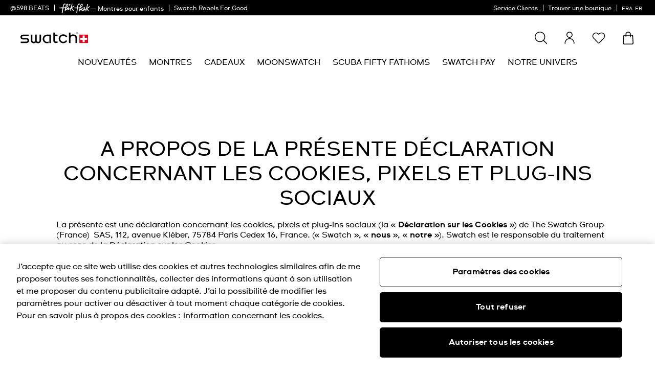

--- FILE ---
content_type: text/javascript; charset=utf-8
request_url: https://p.cquotient.com/pebble?tla=bdnv-swarp-EU&activityType=viewPage&callback=CQuotient._act_callback0&cookieId=abSyYY4Pr49XKWn72ixVTsi86n&realm=BDNV&siteId=swarp-EU&instanceType=prd&referrer=&currentLocation=https%3A%2F%2Fwww.swatch.com%2Ffr-fr%2Fswatch-cookie-notice.html&ls=true&_=1768656068451&v=v3.1.3&fbPixelId=__UNKNOWN__&json=%7B%22cookieId%22%3A%22abSyYY4Pr49XKWn72ixVTsi86n%22%2C%22realm%22%3A%22BDNV%22%2C%22siteId%22%3A%22swarp-EU%22%2C%22instanceType%22%3A%22prd%22%2C%22referrer%22%3A%22%22%2C%22currentLocation%22%3A%22https%3A%2F%2Fwww.swatch.com%2Ffr-fr%2Fswatch-cookie-notice.html%22%2C%22ls%22%3Atrue%2C%22_%22%3A1768656068451%2C%22v%22%3A%22v3.1.3%22%2C%22fbPixelId%22%3A%22__UNKNOWN__%22%7D
body_size: 269
content:
/**/ typeof CQuotient._act_callback0 === 'function' && CQuotient._act_callback0([{"k":"__cq_uuid","v":"abSyYY4Pr49XKWn72ixVTsi86n","m":34128000},{"k":"__cq_seg","v":"0~0.00!1~0.00!2~0.00!3~0.00!4~0.00!5~0.00!6~0.00!7~0.00!8~0.00!9~0.00","m":2592000}]);